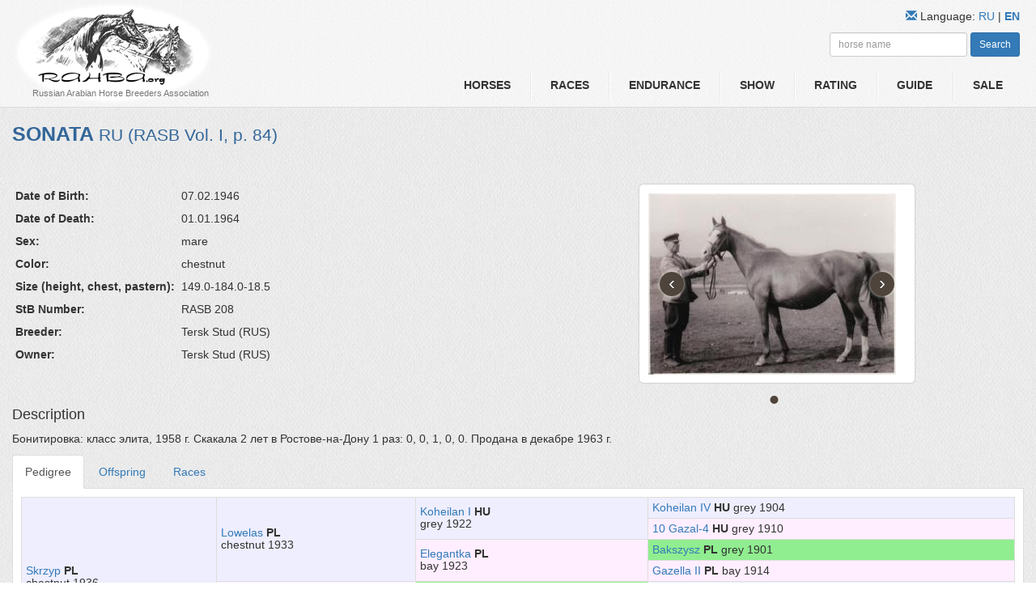

--- FILE ---
content_type: text/html; charset=UTF-8
request_url: https://rahba.org/en/horse/1008
body_size: 5218
content:
<!DOCTYPE html>
<html>
    <head>
        <title>Rahba.org - Horse - Соната</title>
        <meta charset="utf-8">
		<meta name="viewport" content="width=device-width, initial-scale=1.0"/>
		<meta name="format-detection" content="telephone=no"/>
        <meta name="msapplication-config" content="/favicon/browserconfig.xml" />
            <meta property="og:title" content="
          SONATA                        (Skrzyp - Odaliska)
                      "/>
    <meta property="og:site_name" content="Российская Ассоциация Коннозаводчиков Арабской породы :: Russian Arabian Horse Breeders Association"/>
    <meta property="og:url" content="http://rahba.org/en/horse/1008"/>
    <meta property="og:description" content=""/>
    <meta property="og:image" content="http://www.rahba.org/foto/horses/thrumb/43/ef/79/43ef796207b8ea83fca895c9a626732d.jpg"/>        <link rel="apple-touch-icon" sizes="57x57" href="/favicon/apple-icon-57x57.png">
        <link rel="apple-touch-icon" sizes="60x60" href="/favicon/apple-icon-60x60.png">
        <link rel="apple-touch-icon" sizes="72x72" href="/favicon/apple-icon-72x72.png">
        <link rel="apple-touch-icon" sizes="76x76" href="/favicon/apple-icon-76x76.png">
        <link rel="apple-touch-icon" sizes="114x114" href="/favicon/apple-icon-114x114.png">
        <link rel="apple-touch-icon" sizes="120x120" href="/favicon/apple-icon-120x120.png">
        <link rel="apple-touch-icon" sizes="144x144" href="/favicon/apple-icon-144x144.png">
        <link rel="apple-touch-icon" sizes="152x152" href="/favicon/apple-icon-152x152.png">
        <link rel="apple-touch-icon" sizes="180x180" href="/favicon/apple-icon-180x180.png">
        <link rel="icon" type="image/png" sizes="192x192"  href="/favicon/android-icon-192x192.png">
        <link rel="icon" type="image/png" sizes="32x32" href="/favicon/favicon-32x32.png">
        <link rel="icon" type="image/png" sizes="96x96" href="/favicon/favicon-96x96.png">
        <link rel="icon" type="image/png" sizes="16x16" href="/favicon/favicon-16x16.png">
        <link rel="manifest" href="/favicon/manifest.json">
        <link href="/bootstrap/css/bootstrap.css" rel="stylesheet" media="screen" />
        <link rel="stylesheet" href="/css/style3.css" type="text/css" media="screen">
            <link href="/lightbox/lightbox.css" rel="stylesheet" media="screen" />
    <link href="/css/jcarousel.responsive.css" rel="stylesheet" media="screen" />
    <link href="/css/pedigree.css" rel="stylesheet" media="screen" />
		<link rel="stylesheet" href="/mobile/adaptive.css?19">
        <script src="/js/jquery-1.11.1.min.js"></script>
            <script src="/lightbox/lightbox.js"></script>
    <script src="/js/jcarousel/jquery.jcarousel.min.js"></script>
    <script src="/js/jcarousel/jcarousel.responsive.js"></script>
    <script src="/bootstrap/js/bootstrap.min.js"></script>
    <script>
        $(function () {
            $('[data-toggle="tooltip"]').tooltip()
        })
    </script>
    <script src="/js/jquery.searchhorse.js"></script>
    <script>
        $(function () {
            $('#search-horse').searchHorse({
                path: '/en/search/horse/',
                placeholder: 'horse name',
                type: 'view',
                pathView: '/en/horse/'
            });
        });

        $(document).ready(function(){
            var text = window.location.href;//
            var regex = /#(\w+)/gi;
            match = regex.exec(text);
            if(match)
            {
                $('.tab-pane').removeClass('in active');// Удаляем все активные табы
                $('#'+match[1]).addClass('in active');// Добавляем класс 'in active' к ид у которого название с ссылки совпадает с ид у таба
                $('.ll').removeClass('in active');
                $('#'+match[1]+'link').addClass('active');// Добавляем класс 'in active' к ид у которого название с ссылки совпадает с ид у таба
            }
        });
    </script>
        	<script src="/mobile/adaptive.js?6"></script>
        <!--[if lt IE 8]>
        <div style=' clear: both; text-align:center; position: relative;'>
                <a href="http://windows.microsoft.com/en-US/internet-explorer/products/ie/home?ocid=ie6_countdown_bannercode">
                        <img src="http://storage.ie6countdown.com/assets/100/images/banners/warning_bar_0000_us.jpg" border="0" height="42" width="820" alt="You are using an outdated browser. For a faster, safer browsing experience, upgrade for free today." />
                </a>
        </div>
        <![endif]-->
        <!--[if lt IE 9]>
                <script type="text/javascript" src="js/html5.js"></script>
                <link rel="stylesheet" href="css/ie.css" type="text/css" media="screen">
        <![endif]-->
    </head>
<body class="body_eng">

        <!--==============================header=================================-->
    <header class="header">
        <div class="container">
            <div class="row">
				<div class="adapt_menu"><a href="#menu"><span></span></a></div>
                <div class="col-xs-12 col-sm-4 col-md-5 logo">
                    <a href="/en/"><img src="/images/logo3.png" alt=""></a>
                    <h5><small>Russian Arabian Horse Breeders Association</small></h5>
                </div>
                <div class="col-xs-12 col-sm-8 col-md-7">
                    <nav>
                                <ul class="nav nav-pills nav-justified menu text-uppercase">
             
 
 
 
 
 
<li class="first"><a href="/en/horses/">    Horses
</a>
</li>
     
 
 
 
 
 
<li class="horse-race"><a href="/en/race">    Races
</a>
</li>
     
 
 
 
 
 
<li class="horse-endurance"><a href="/en/endurance">    Endurance
</a>
</li>
     
 
 
 
 
 
<li class="horse-show"><a href="/en/show">    Show
</a>
</li>
     
 
 
 
 
 
<li><a href="/en/statistic/">    Rating
</a>
</li>
     
 
 
 
 
 
<li><a href="/en/directory/">    Guide
</a>
</li>
     
 
 
 
 
 
<li class="last"><a href="/en/sale/">    Sale
</a>
</li>

    </ul>

                    </nav>
                    <div class="lang-menu">
                        <span class="the_new newsearch"><span class="glyphicon glyphicon-search"></span></span>
						<a href="mailto:info@rahba.org"><span class="glyphicon glyphicon-envelope"></span></a>

                        <span class="langinfo">Language:</span> 
                        <a class="langer" href="/ru/horse/1008">
                                                            RU
                                                    </a>
                         <span class="langinfo"> | </span>
                        <a class="langer" href="/en/horse/1008">
                             
                                <b>EN</b>
                                                    </a>
                    </div>
                    <div class="search-horse">
                        <form class="form-inline" action="/en/horses/">
                            <div class="form-group">
                              
                                <input id="search-horse" class="form-control horse-name input-sm" type="text" name="name" placeholder="horse name" autocomplete="off" style="">
                            </div>
                            <button type="submit" class="btn btn-primary btn-sm">Search</button>
                        </form>
                    </div>
                </div>
            </div>
        </div>
    </header>

    <!--==============================content================================-->
    <div class="wrapper">
        <div class="container">
                <div class="row">
        <p class="name   confirmed ">
                                                SONATA
                
                        <small class="lead">
                RU                (RASB Vol. I, p. 84)            </small>
        </p>
        <div class="col-xs-12 col-md-6">
            <table class="horse-info">
                                    <tr>
                        <td>Date of Birth:</td>
                        <td>07.02.1946</td>
                    </tr>
                                                    <tr>
                        <td>Date of Death:</td>
                        <td>01.01.1964</td>
                    </tr>
                                                    <tr>
                        <td>Sex:</td>
                        <td>
                                                            mare
                                                    </td>
                    </tr>
                                                    <tr>
                        <td>Color:</td>
                        <td>
                                                            chestnut
                            
                        </td>
                    </tr>
                                                    <tr>
                        <td>Size (height, chest, pastern):</td>
                        <td>149.0-184.0-18.5</td>
                    </tr>
                                                    <tr>
                        <td>StB Number:</td>
                        <td>RASB 208</td>
                    </tr>
                                                                                    <tr>
                        <td>Breeder:</td>
                        <td>
                                                             Tersk Stud (RUS)
                                                    </td>
                    </tr>
                                                    <tr>
                        <td>Owner:</td>
                        <td>
                                                             Tersk Stud (RUS)
                                                    </td>
                    </tr>
                                                </table>

        </div>

        <div class="col-xs-12 col-md-6">
                            <div class="jcarousel-wrapper">
                    <div class="jcarousel">
                        <ul>
                                                            <li>
                                    <a href="/foto/horses/path/43/ef/79/43ef796207b8ea83fca895c9a626732d.jpg" data-lightbox="horse" rel="lightbox"
                                       >
                                           <img alt="" src="/foto/horses/thrumb/43/ef/79/43ef796207b8ea83fca895c9a626732d.jpg">
                                    </a>
                                </li>
                                                                                                        </ul>
                                </div>

                                <a href="#" class="jcarousel-control-prev">&lsaquo;</a>
                                <a href="#" class="jcarousel-control-next">&rsaquo;</a>
                                <p class="jcarousel-pagination"></p>
                            </div>
                    </div>
    </div>

	<div class="row">
		 <div class="col-xs-12 col-md-12">
                                                            <h4>Description</h4>
                                <p>Бонитировка: класс элита, 1958 г. Скакала 2 лет в Ростове-на-Дону 1 раз: 0, 0, 1, 0, 0. Продана в декабре 1963 г.</p>
                                                        <div role="tabpanel">

                                <ul class="nav nav-tabs">
                                                                            <li class="active ll" id="pedigreelink"><a href="#pedigree" data-toggle="tab">Pedigree</a></li>
                                                                                                                        <li class="ll" id="progenylink"><a href="#progeny" data-toggle="tab">Offspring</a></li>
                                                                                                                        <li class="ll" id="raceslink"><a href="#races" data-toggle="tab">Races</a></li>
                                                                                                                                                                                                </ul>

                                <div class="tab-content">
                                                                            <div role="tabpanel" class="tab-pane active" id="pedigree"><table class="pedigree"><tr><td rowspan="8" class = "m" ><a href = "/en/horse/913">Skrzyp</a> <strong>PL</strong> <br>chestnut 1936</td><td rowspan="4" class = "m" ><a href = "/en/horse/870">Lowelas</a> <strong>PL</strong> <br>chestnut 1933</td><td rowspan="2" class = "m" ><a href = "/en/horse/3330">Koheilan I</a> <strong>HU</strong> <br>grey 1922</td><td rowspan="1" class = "m" ><a href = "/en/horse/3298">Koheilan IV</a> <strong>HU</strong> grey 1904</td></tr><tr><td rowspan="1" class = "f" ><a href = "/en/horse/12949">10 Gazal-4</a> <strong>HU</strong> grey 1910</td></tr><tr><td rowspan="2" class = "f" ><a href = "/en/horse/910">Elegantka</a> <strong>PL</strong> <br>bay 1923</td><td rowspan="1" class = "m"  style="background:#90EE90"><a href = "/en/horse/3303">Bakszysz</a> <strong>PL</strong> grey 1901</td></tr><tr><td rowspan="1" class = "f" ><a href = "/en/horse/875">Gazella II</a> <strong>PL</strong> bay 1914</td></tr><tr><td rowspan="4" class = "f" ><a href = "/en/horse/3759">Dziewanna</a> <strong>PL</strong> <br>grey 1922</td><td rowspan="2" class = "m"  style="background:#90EE90"><a href = "/en/horse/3303">Bakszysz</a> <strong>PL</strong> <br>grey 1901</td><td rowspan="1" class = "m" ><a href = "/en/horse/3301">Ilderim</a> <strong>TR</strong> chestnut 1896</td></tr><tr><td rowspan="1" class = "f" ><a href = "/en/horse/3302">Parada</a> <strong>PL</strong> grey 1895</td></tr><tr><td rowspan="2" class = "f" ><a href = "/en/horse/3305">Kalina</a> <strong>PL</strong> <br>grey 1909</td><td rowspan="1" class = "m" ><a href = "/en/horse/3304">Ibrahim</a> <strong>PL</strong> grey 1899</td></tr><tr><td rowspan="1"></td></tr><tr><td rowspan="8" class = "f" ><a href = "/en/horse/982">Odaliska</a> <strong>RU</strong> <br>bay 1941</td><td rowspan="4" class = "m" ><a href = "/en/horse/869">Ofir</a> <strong>PL</strong> <br>bay 1933</td><td rowspan="2" class = "m" ><a href = "/en/horse/2950">Kuhailan Haifi</a> <strong>PL</strong> <br>bay 1923</td><td rowspan="1"></td></tr><tr><td rowspan="1"></td></tr><tr><td rowspan="2" class = "f" ><a href = "/en/horse/877">Dziwa</a> <strong>PL</strong> <br>bay 1922</td><td rowspan="1" class = "m" ><a href = "/en/horse/3994">Abu Mlech</a> <strong>PL</strong> grey 1902</td></tr><tr><td rowspan="1" class = "f" ><a href = "/en/horse/3563">Zulejma</a> <strong>PL</strong> bay 1914</td></tr><tr><td rowspan="4" class = "f" ><a href = "/en/horse/950">Kankara</a> <strong>RU</strong> <br>chestnut 1932</td><td rowspan="2" class = "m" ><a href = "/en/horse/847">Kann</a> <strong>FR</strong> <br>chestnut 1927</td><td rowspan="1" class = "m" ><a href = "/en/horse/944">Denouste</a> <strong>FR</strong> chestnut 1921</td></tr><tr><td rowspan="1" class = "f" ><a href = "/en/horse/5509">Kita</a> <strong>FR</strong> chestnut 1904</td></tr><tr><td rowspan="2" class = "f" ><a href = "/en/horse/940">Carabine</a> <strong>FR</strong> <br>chestnut 1925</td><td rowspan="1" class = "m" ><a href = "/en/horse/2887">Djebel</a> <strong>FR</strong> chestnut 1906</td></tr><tr><td rowspan="1" class = "f" ><a href = "/en/horse/3318">Karavane</a> <strong>FR</strong> chestnut 1907</td></tr></table></div>
                                                                                                                <div role="tabpanel" class="tab-pane" id="progeny"><div class="row"><div class="col-xs-12 col-md-12"><ul class="list-unstyled"><li>Matings: <b>12</b> </li><li>Total offspring: <b>12</b> </li><li>Colts: <b>4</b></li><li>Fillies: <b>8</b></li></ul></div><div class="col-xs-12 col-md-4"><ul class="list-unstyled progeny"><li>11.02.51 — <i>m. <a href = "/en/horse/9296">Poetessa</a></i> (Paddok)</li><li>04.02.52 — <i>m. <a href = "/en/horse/9297">Persida</a></i> (Paddok)</li><li>20.01.53 — <i>m. <a href = "/en/horse/9298">Nevesta</a></i> (Normativ)</li><li>17.02.54 — <i>s. <a href = "/en/horse/9299">Teleskop</a></i> <span class="glyphicon glyphicon-camera" aria-hidden="true"></span> (Tunis)</li></ul></div><div class="col-xs-12 col-md-4"><ul class="list-unstyled progeny"><li>10.02.55 — <i>m. <a href = "/en/horse/9300">Spesivaia</a></i> (Priboj)</li><li>06.02.56 — <i>m. <a href = "/en/horse/10031">Sinitsa</a></i> <span class="glyphicon glyphicon-camera" aria-hidden="true"></span> (Normativ)</li><li>03.02.57 — <i>s. <a href = "/en/horse/1087">Suvenir</a></i> <span class="glyphicon glyphicon-camera" aria-hidden="true"></span> (Negatiw)</li><li>07.02.58 — <i>m. <a href = "/en/horse/1007">Sopka</a></i> <span class="glyphicon glyphicon-camera" aria-hidden="true"></span> (Priboj)</li></ul></div><div class="col-xs-12 col-md-4"><ul class="list-unstyled progeny"><li>27.04.59 — <i>s. <a href = "/en/horse/1009">Salon</a></i> <span class="glyphicon glyphicon-camera" aria-hidden="true"></span> (Negatiw)</li><li>09.04.60 — <i>m. <a href = "/en/horse/6943">Spevka</a></i> (Pomeranets)</li><li>22.02.62 — <i>m. <a href = "/en/horse/9301">Serpantina</a></i> (Pomeranets)</li><li>20.02.63 — <i>s. <a href = "/en/horse/9302">Saper</a></i> (Pomeranets)</li></ul></div></div></div>
                                                                                                                <div role="tabpanel" class="tab-pane" id="races"><ul class="list-unstyled">
    <li>Current points: <b>0</b> (Calculated for the period: 17.07.2024 - 18.01.2026)</li>
    <li>Total points: <b>5</b></li>
    <li>Total prize: <b>21</b>RUB</li>
    <li>Place: 1: 0-0-1-0</li>
</ul>

<table class="table">
    <thead>
        <tr>
            <th>Date</th>
            <th>Racetrack</th>
            <th>Track</th>
            <th>Race</th>
            <th>Place</th>
            <th>Time</th>
            <th>Distance</th>
            <th>Jockey/Trainer</th>
            <th>Points</th>
            <th>Money</th>
        </tr>
    </thead>
    <tbody>
                    <tr>
                <td>26.09.48</td>
                <td>
                                            Rostovsky
                    
                    (RUS)
                </td>
                <td>
                                            <abbr title="dirt">
                            DRT</abbr>
                                    </td>
                <td>
                    <a href="/en/race/4464#race-13754">
                                                     Race IV Gr for arab, tersk (197x-akht)
                                            </a> 
                                            <small>maiden</small>
                                    </td>
                <td>
                                                3
                                    </td>
                <td>2:10 </td>
                <td>1800 </td>
                <td>
                    <b>j</b>: 
                                                    Sherstnyakov G.
                                                <br>
                                        <b>t</b>: 
                                                    Razdorov A.
                                                            </td>
                <td>5 </td>
                <td>21 </td>
            </tr>
            </tbody>
</table></div>
                                                                                                                                                                                </div>

                            </div>
		   </div>
    </div>

           </div>
    </div>

        <!--==============================footer=================================-->
    <footer class="footer">
        <div class="container">
            <p class="text-muted">&copy; 2015-2026 Rahba.org</p>
            <p class="text-muted">Email: <a href="mailto:info@rahba.org">info@rahba.org</a></p>
        </div>
    </footer>
	<nav id="menu"></nav>
        <script>
        (function (i, s, o, g, r, a, m) {
            i['GoogleAnalyticsObject'] = r;
            i[r] = i[r] || function () {
                (i[r].q = i[r].q || []).push(arguments)
            }, i[r].l = 1 * new Date();
            a = s.createElement(o),
                    m = s.getElementsByTagName(o)[0];
            a.async = 1;
            a.src = g;
            m.parentNode.insertBefore(a, m)
        })(window, document, 'script', '//www.google-analytics.com/analytics.js', 'ga');

        ga('create', 'UA-58718652-1', 'auto');
        ga('send', 'pageview');

    </script>

<!-- Yandex.Metrika counter -->
<script type="text/javascript" >
   (function(m,e,t,r,i,k,a){m[i]=m[i]||function(){(m[i].a=m[i].a||[]).push(arguments)};
   m[i].l=1*new Date();
   for (var j = 0; j < document.scripts.length; j++) {if (document.scripts[j].src === r) { return; }}
   k=e.createElement(t),a=e.getElementsByTagName(t)[0],k.async=1,k.src=r,a.parentNode.insertBefore(k,a)})
   (window, document, "script", "https://mc.yandex.ru/metrika/tag.js", "ym");

   ym(95128192, "init", {
        clickmap:true,
        trackLinks:true,
        accurateTrackBounce:true
   });
</script>
<noscript><div><img src="https://mc.yandex.ru/watch/95128192" style="position:absolute; left:-9999px;" alt="" /></div></noscript>
<!-- /Yandex.Metrika counter -->

</body>
</html>


--- FILE ---
content_type: application/javascript; charset=utf-8
request_url: https://rahba.org/js/jquery.searchhorse.js
body_size: 1832
content:
(function($) {
    jQuery.fn.searchHorse = function(options) {
        options = $.extend({
            length: 3, //колличество символов после ввода которых начинается поиск
            path: '', //путь для обращения скрипта
            pathView: '/admin/horse/show/', //путь для просмотра
            placeholder: 'кличка',
            type: 'view', //view - при клике по кличке в списке, происходит переадресация на страницу просмотра по адрему pathView
                          //edit - при клике по кличке в списке, в input вставляется полная кличка, а в атрибут data-id вставляется id лошади
            sex: '', //какого пола лошади будут выбраны из базы m|f
            line: '',
            femily: '',
            breed: false
        }, options);

        var make = function() {
            
            $(this).attr('placeholder', options.placeholder);
            
            var tmr; //таймер
            var $input = $(this).attr('autocomplete', 'off');
            var $list = $input.after('<ul class = "list-search-horse"></ul>').next(); //список найденного
            var listPosition = $input.offset(); //позиция списка
            
            //позиционирование списка
            listPosition.top += $input.innerHeight(true);
            $list.offset(listPosition)
                .hide();
        
            var fillSubFiled = function fillSubFiled(event, el) {
                var el = el ? el : $(this);
                if (options.type === 'view') {
                    window.location.href = options.pathView + el.data('id');
                }
                if (options.type === 'edit') {
                    $input.attr('data-id', el.data('id'))
                        .data('id', el.data('id'))
                        .val(el.data('name'));
                    if (options.line) {
                        $(options.line).val(el.data('line'));
                    }
                    if (options.femily) {
                        $(options.femily).val(el.data('femily'));
                    }
                    //определение породы
                    if (options.breed) {
                        $input.attr('data-breed', el.data('breed'))
                            .data('breed', el.data('breed'));
                        if ($(options.breed.path).data('breed') === el.data('breed')) {
                            $(options.breed.input).val(el.data('breed'));
                        }
                        else {
                            $(options.breed.input).val('');
                        }
                    }
                }
            };
            //клик по элементу списка
            $list.on('click', 'li', fillSubFiled);
            
            //потеря фокуса input'а
            $(this).blur(function() {
                setTimeout(function() {
                $list.hide();
            }, 500);
            });
            
            //фокус input'а
            $(this).focus(function() {
                if ($(this).val().length >= options.length) {
                    $list.show();
                }
            });
            
            //ввод символа в input
            $(this).keyup(function() {
                var _this = $(this);
                clearTimeout(tmr);
                tmr = setTimeout(function() {
                    if (_this.val().length >= options.length) {
                        $.post(
                            options.path,
                            {
                                name: _this.val(),
                                sex: options.sex
                            },
                            function(data) {
                                if (data.length === 1 && options.type === 'edit') {
                                    $input.attr({
                                        'data-id': data[0].id,
                                        'data-line': data[0].line,
                                        'data-femily': data[0].femily,
                                        'data-breed': data[0].breed
                                        })
                                        .data({
                                            'id': data[0].id,
                                            'line': data[0].line,
                                            'femily': data[0].femily,
                                            'breed': data[0].breed,
                                            'name': data[0].name
                                        })
                                        .val(data[0].name);
                                    fillSubFiled(null, $input);
                                }
                                else {
                                    $list.empty().show();
                                    var reg = new RegExp(_this.val(), 'ig');

                                    for (var i = 0; i < data.length; i++) {
                                        var name = data[i].name.replace(reg, function(p1) {
                                            return '<b>' + p1 + '</b>';
                                        });
                                        $list.append('<li data-id="' + data[i].id +
                                                '" data-name="' + data[i].name +
                                                '" data-line="' + data[i].line +
                                                '" data-femily="' + data[i].femily +
                                                '" data-breed="' + data[i].breed +
                                                '">' + name +
                                                ' ' + '(' + data[i].sire +
                                                ' - ' + data[i].dam +
                                                ') ' + data[i].birthAt +
                                                '</li>');
                                    }
                                }
                            },
                            'json');
                    }
                    else {
                        $list.hide();
                    }
                }, 500);
            });
        };
        return this.each(make);
    };
})(jQuery);
